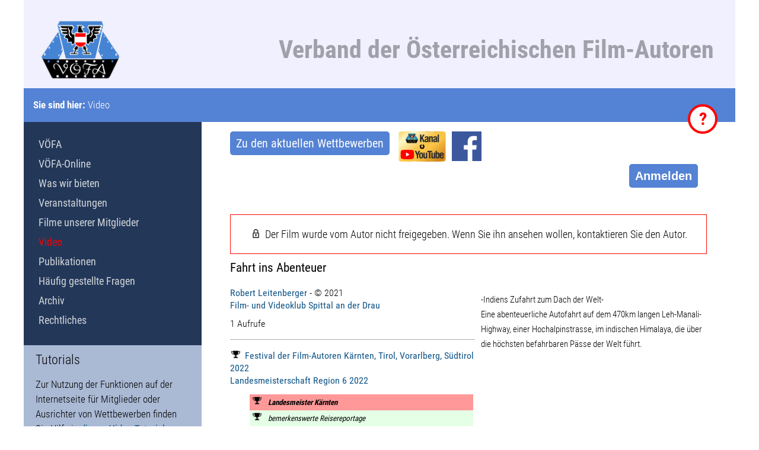

--- FILE ---
content_type: text/html; charset=UTF-8
request_url: https://filmautoren.at/?Video&id=2614
body_size: 11540
content:
<!DOCTYPE HTML>

<!---->



<html lang="de">

<head>
	<meta name="csrf_token" content="f8fb04c011747d1861e76c5fd9c7e42cff7437bbab433df9a171b4260fdbd94b">
		
    <meta name="viewport" content="width=device-width, initial-scale=1">
	<meta name="theme-color" content="#5482d4" />
    
    <meta http-equiv="content-type" content="text/html;charset=UTF-8">
<title>Verband der Österreichischen Film-Autoren &ndash; Video</title>
<meta name="robots" content="index, follow">
<meta name="author" content="VÖFA">
<meta name="keywords" content="Schlagworte durch Kommata getrennt hier eingeben">
<meta name="description" content="Kurzbeschreibung der Website für Suchmaschinenergebnisse">
<meta name="generator" content="CMSimple_XH 1.7.6 2023071101 - www.cmsimple-xh.org">
<!-- plugins: acdivs, audio, ckeditor, cron, directus, enlarge, exchange, fa, filebrowser, help, hi_updatecheck, httplink, imgalbum, jquery, magazine, memberaccess, meta_tags, nodownload, pagemanager, page_params, pdf_gallery, printbutton, systemstatus, tabs, tinymce4, upload, version, video, video_download -->
<link rel="prev" href="/?Filme-unserer-Mitglieder/Filmsammlung"><link rel="next" href="/?Publikationen"><link rel="stylesheet" href="./assets/css/xhstyles.css" type="text/css">
<script type="text/javascript" src="./plugins/jquery/lib/jquery/1.12.4/jquery.min.js"></script>
<script type="text/javascript" src="./plugins/jquery/lib/migrate/jquery-migrate-1.4.1.min.js"></script>
<link rel="stylesheet" type="text/css" href="./plugins/fa/css/font-awesome.min.css"><link rel="stylesheet" href="./templates/voefa/stylesheet.css" type="text/css">

    <link rel="shortcut icon" href="./templates/voefa/favicon.ico" type="image/x-icon">
    <link rel="icon" href="./templates/voefa/favicon.ico" type="image/x-icon">
    <link rel="apple-icon" href="./templates/voefa/apple-icon-precomposed.png">
    <link rel="shortcut icon" type="image/x-icon" href="./templates/voefa/favicon.ico">
    <link rel="icon" type="image/x-icon" href="./templates/voefa/favicon.ico">
    <link rel="icon" type="image/gif" href="./templates/voefa/favicon.gif">
    <!-- <link rel="icon" type="image/png" href="./templates/voefa/favicon.png"> -->
    <link rel="apple-icon" href="./templates/voefa/apple-icon.png">
    <link rel="apple-icon" href="./templates/voefa/apple-icon-57x57.png" sizes="57x57">
    <link rel="apple-icon" href="./templates/voefa/apple-icon-60x60.png" sizes="60x60">
    <link rel="apple-icon" href="./templates/voefa/apple-icon-72x72.png" sizes="72x72">
    <link rel="apple-icon" href="./templates/voefa/apple-icon-76x76.png" sizes="76x76">
    <link rel="apple-icon" href="./templates/voefa/apple-icon-114x114.png" sizes="114x114">
    <link rel="apple-icon" href="./templates/voefa/apple-icon-120x120.png" sizes="120x120">
    <link rel="apple-icon" href="./templates/voefa/apple-icon-128x128.png" sizes="128x128">
    <link rel="apple-icon" href="./templates/voefa/apple-icon-144x144.png" sizes="144x144">
    <link rel="apple-icon" href="./templates/voefa/apple-icon-152x152.png" sizes="152x152">
    <link rel="apple-icon" href="./templates/voefa/apple-icon-180x180.png" sizes="180x180">
    <link rel="apple-icon" href="./templates/voefa/apple-icon-precomposed.png">
    <link rel="icon" type="image/png" href="./templates/voefa/favicon-16x16.png" sizes="16x16">
    <link rel="icon" type="image/png" href="./templates/voefa/favicon-32x32.png" sizes="32x32">
    <link rel="icon" type="image/png" href="./templates/voefa/favicon-96x96.png" sizes="96x96">
<!--    <link rel="icon" type="image/png" href="./templates/voefa/favicon-160x160.png" sizes="160x160">
     <link rel="icon" type="image/png" href="./templates/voefa/favicon-192x192.png" sizes="192x192">
    <link rel="icon" type="image/png" href="./templates/voefa/favicon-196x196.png" sizes="196x196"> -->
    
    <!--<link rel="alternate" type="application/rss+xml" title="VÖFA-Neuigkeiten" href="http://filmautoren.at/feed.php" />
    <link rel="alternate" type="application/rss+xml" title="VÖFA-Artikel" href="http://filmautoren.at/feed_artikel.php" />
    <link rel="alternate" type="application/rss+xml" title="VÖFA-Veranstaltungen" href="http://filmautoren.at/feed_event.php" />-->
</head>

<body id="body"  onload="directus_init('');memberaccess_init();init_nodownload('video-nodownload');init_help('ma_unlogged_block=Sie sind angemeldet. Das Personen-Icon führt zu den persönlichen Einstellungen, mit dem Schalter ganz rechts können Sie sich abmelden.;ma_login_link=Melden Sie sich an, um alle Funktionen für Mitglieder nutzen zu können. Sind sie noch nicht registriert? Hier können Sie ein Konto anlegen. Haben Sie Ihr Passwort vergessen? Dann fordern Sie hier ein neues an.;directus-news-more=Anklicken, um den ganzen Text lesen zu können und ihn nachher wieder einzuklappen.;directus-vcard=Um Kontakt aufzunehmen, können Sie hier auf E-Mail senden klicken. Sie gelangen direkt zum Mailformular und können Ihre Nachricht verfassen.;view-toggle=Mit diesem Knopf kann zwischen einer Liste und einer Gallerieansicht umgeschalten werden.;directus-list-block=Mit einem Klick auf den Film wird der Videoplayer geöffnet. Ist noch kein Video hochgeladen, so erfährt man dort trotzdem genaueres über den Film, den Autor und die Bewerbe, bei denen der Film teilgenommen hat.;directus-videothek-block=Mit einem Klick auf den Film wird der Videoplayer geöffnet. Ist noch kein Video hochgeladen, so erfährt man dort trotzdem genaueres über den Film, den Autor und die Bewerbe, bei denen der Film teilgenommen hat.;directus-list-video=Mit einem Klick auf den Film wird der Videoplayer geöffnet. Ist noch kein Video hochgeladen, so erfährt man dort trotzdem genaueres über den Film, den Autor und die Bewerbe, bei denen der Film teilgenommen hat.;directus-pagination=Werden viele Filme gefunden, kann man durch die Ergebnisse blättern. Man kann eine Seite nach oben oder unten blättern, oder an den Beginn oder das Ende springen.;new-film=Sie können Ihre Filme auf der VÖFA-Seite hochladen, um ihn bei einem Wettbewerb laufen zu lassen oder mit Freunden oder Mitgliedern des Verbandes teilen. Dazu müssen Sie zuerst die Filmdaten eingegeben. Klicken Sie einfach auf diesen Knopf.;directus-required-note=Im Formular gibt es Pflichtfelder, die auf jeden Fall ausgefüllt werden müssen. Sind diese Felder noch leer, werden sie mit einem gelben Hintergrund dargestellt, sobald die ausgefüllt sind, wechseln sie zu grün. Solange nicht in allen Pflichfeldern etwas eingetragen wurde, ist der Speichern-Knopf grau und inaktiv.;directus-edit-row=Die Werte für die unterschiedlichen Angaben werden hier eingegeben. Der Titel verrät etwas über den Inhalt des Feldes, im Eingabefeld wird der Wert eingetragen und darunter kann noch eine genauere Beschreibung des Inhalts stehen.;directus-link-value=Dieser Einträge wird aus einer Tabelle der Datenbank übernommen.;directus-edit-link=Der gewünschte Eintrag wird ausgewählt, indem man auf das Kettensymbol klickt. Es öffnet sich ein Dialog, in dem der gesuchte Wert ausgewählt und bestätigt wird.;directus-edit-submit=Die Änderungen werden erst übernommen, wenn der Datensatz mit diesem Knopf gespeichert wird. Er kann erst gedrückt werden, wenn alle Pflichfelder ausgefüllt sind.;my-results=Rufen Sie Ihre Wettbewerbsteilnahmen und Erfolge auf.;my-participation=Rufen Sie all Ihre Filme auf, die garade an Wettbewerben teilnehmen.;new-participation=Wollen Sie an einem Wettbewerb teilnehmen, so drücken Sie diesen Knopf, um den Film anzulegen, ihn zu nennen oder auch das Video hochzuladen.;directus-event-type=Dieser Wettbewerb ist auch online verfügbar. Wird aktiv angezeigt, so können die Filme bewertet werden.;directus-event-edit-wrap=Als Ausrichter der Veranstaltung kommen Sie über das Icon direkt zur Administrationsseite.;event=Mit einem Klick auf den Titel öffnet sich die Veranstaltung mit allen Informationen, Dokumenten, Fotos und Filmen.;directus-event-ticker=Jede Veranstaltung wird in der Liste mit den Basisinformationen angezeigt. Mit einem Klick auf den Titel öffnet sich die Veranstaltung mit allen Informationen, Dokumenten, Fotos und Filmen.;past-events=Alle Veranstaltungen, die zu Ende gegangen sind, finden Sie als Liste in diesem Abschnitt.;event-archive=Liegen Veranstaltungen schon länger zurück, so sind sie im Archiv zu finden, das über diesen Link erreichbar ist.;my-voefa=Mit diesem Knopf gelangen Sie auf Ihre persönliche Mitgliederseite mit all Ihren Filmen und Funktionen.;purl-wrap=Eine Permanente-URL, kurz Purl, ist eine Internetadresse, die sich über die Zeit nicht ändert. Klicken Sie mit der rechten Maustaste auf das Kettensymbol und wählen Link speichern. Mit diesem Link können Sie in Zukunft diesen Datensatz direkt aufrufen.;author=Klicken Sie auf den Namen der Person, um weitere Informationen des Schaffens zu bekommen.;participation=Alle Wettbewerbe, bei denen dieser Film teilgenommen hat, sind hier aufgelistet. Mit einem Klick auf den Veranstaltungstitel kommt man zu den Details des Bewerbs.;club=Klicken Sie auf den Klubnamen und Sie gelangen auf die Informationsseite des Verein. ;clubcard=Klicken Sie auf den Klubnamen und Sie gelangen auf die Informationsseite des Verein. Sie können aber auch direkt mit der Klubleitung in Kontakt treten. Bietet der Klub eine eigene Internetseite, so ist sie von hier direkt aufrufbar. Oder Sie klicken auf E-Mail senden und gelangen direkt zum Mailformular.;back-to-my-club=Gehen Sie zurück zur Funktionsübersicht für die Klubadministration.;event-rules=Die Wettbewerbsbestimmungen sind die Grundlage für die Teilnahme an Bewerben des VÖFA. Klicken sie darauf, um alle Informationen dazu zu erhalten.;directus-back=Gehen Sie zurück zur aufrufenden Seite.;directus-film-pokal=Der Film hat bei einem Bewerb teilgenommen. Klicken Sie darauf, um die Details der Veranstaltung anzusehen.;wysiwyg=In diesem Eingabefeld können Sie Texte verfassen und mit den Funktionen in der Kopfzeile formatieren. Wenn Sie mit der Maus über die Icons fahren, wird eine kurze Erklärung der Funktion eingeblendet. Im rechten unteren Eck lässt sich die Größe des Feldes durch Ziehen mit der Maus verändern.;directus-restricted=Dieses Video hat eingeschränkte Rechte, kann nur mit einer VÖFA-Mitgliedschaft angesehen werden oder wurde vom Autor nicht freigegenen.;locator_quick=Mit der Schnellnavigation können Sie direkt zu wichtigen Inhalten gelangen.;film-download=Mit dem Download-Icon lässt sich der Film direkt herunterladen, ohne ihn zuvor im Videoplayer öffnen zu müssen.;directus-rankings=Sehen Sie sich die Bewertungen des Jurors bei diesem Wettbewerb an.;directus-search-wrap=Im Suchfeld können sie nach konkreten Datensätzen suchen. Geben Sie die Suchbegriffe in die jeweiligen Zeilen ein und drücken auf suchen. Um das Formular für eine neue Suche zu löschen, drucken Sie Neue Suche. Alle Datensätze werden angezeigt, wenn sie die Suche mir einem letzten Formular absenden.;directus-back=Der Videoplayer kann von unterschiedlichen Stellen aufgerufen werden. Mit diesem Zurück-Knopf kommen sie auf die Seite, von der Sie gekommen sind.;videothek=Gehen Sie in die Videothek mit den Filmen von Mitglieder.;directus-videoplayer-video=Im Videoplayer kann der Film abgespielt werden. Wenn Sie die Maus über das Fenster bewegen, wird am unteren Rand die Bedienung eingeblendet. Hier kann das Video gestartet, pausiert und die Abspielposition verändert werden. Am rechten Rand befindet sich auch ein Icon, mit dem auf Vollbild umgeschaltet werden kann. Es ist das Videobild dann ohne Ränder am Bildschirm sichtbar. Ist ein Videoprojektor am Computer angeschlossen, lassen sich so die Filme auch direkt im Klub vom Internet weg abspielen.;directus-videoplayer-error=Sie können die Videodatei nicht ansehen! Sind Sie angemeldet und auch Mitglied im VÖFA? Dies ist meist eine Grundvoraussetzung dafür hier Filme ansehen zu können. Manchmal erlauben es auch die Autoren nicht, dass Ihre Filme hier angesehen werden dürfen.;directus-edit-button=Sie sind der Autor des Films, oder Leiter des Klubs, in dem der Autor Mitglied ist. Damit haben Sie die Möglichkeit die Daten des Films zu bearbeiten. Klicken Sie einfach auf diesen Knopf, um die Administrationsseite zu öffnen.;directus-upload=Dieser Bereich dient dazu den Film hochzuladen. Einfach die Datei auf dieses Feld ziehen, oder in das Feld klicken und danach die Filmdatei auswählen. Nach dem Hochladen wird der Film für die Nutzung im Internet optimiert, was einige Zeit in Anspruch nimmt. In dieser Zeit wird statt des Videos ein Hinweis auf den Umrechnungsprozess angezeigt. Ist die Konvertierung abgeschlossen, kann der Film abgespielt werden. Über dieses Feld kann im Nachhinein auch einen neue Version des Video hochgeladen werden. Die alte Version wird dann überschrieben.;directus-share=Wollen Sie das Video mit anderen Teilen? Klicken Sie auf das Symbol, um den Link zu kopieren.;directus-share-private=Der Film ist so eingestellt, dass er nur mit einem privaten Link sichtbar ist. Klicken Sie auf das Symbol, um den privaten Link zu  kopieren. Jeder der diesen Link erhält, kann diesen Film ansehen.');">

<!-- utf-8 check: äöüß -->
<div id="top"><div id="TOP"></div></div>


<div class="tplvoe_siteContainer">

    <!-- 
    ############################################# 
                 FLOATING CONTAINER
    ############################################# 
    -->
	
	<!--<link rel="stylesheet" href="./plugins/directus/script/jquery-ui-1.12.1/jquery-ui.css"><script type="text/javascript" src="./plugins/directus/script/jquery-ui-1.12.1/jquery-ui.js"></script><script type="text/javascript" src="./plugins/directus/script/dropzone-5.7.0/dist/min/dropzone.min.js"></script><link rel="stylesheet" href="./plugins/directus/script/dropzone-5.7.0/dist/min/basic.min.css"><link rel="stylesheet" href="./plugins/directus/script/dropzone-5.7.0/dist/min/dropzone.min.css"><script type="text/javascript" src="./plugins/directus/script/tinymce/tinymce.min.js"></script><script type="text/javascript" src="./plugins/directus/script/directus.js"></script><div id="voefa_copyright" class="tplvoe_popup" copyright=""><div class="tplvoe_popup_content" project="voefa" collection="actor" user_id="">
<h1>Copyright</h1>
<p>Alle Rechte an den Videos, die auf den Seiten des VÖFA zu sehen sind, liegen ausschließlich bei den jeweiligen Autoren. Das Herunterladen ist nur zulässig, wenn die Filme im Rahmen einer Klubveranstaltung gezeigt werden. Jede weitere Verbreitung oder Nutzung ist nur mit ausdrücklicher Genehmigung des Autors zulässig.</p>
<p>Mit dieser Zustimmung akzeptieren Sie die oben genannten Regeln. Die Nutzung des Mitgliederbereichs ist auch ohne Zustimmung möglich, Videos sind dann jedoch nicht sichtbar und diese Meldung wird bei jeder Anmeldung erneut angezeigt.</p>
<button class="directus-clear directus-button" value="reject">ablehnen</button><button class="directus-clear directus-button" value="accept">zustimmen</button><div style="clear:both;"></div>
</div></div>
-->
	<div id="voefa_login" class="tplvoe_popup"></div>
	<div id="voefa_help" class="tplvoe_popup"></div>

    <!-- 
    ############################################# 
                 HEADERS CONTAINER
    ############################################# 
    -->

    <div id="tplvoe_headersContainer" class="tplvoe_headersContainer">


        <div id="tplvoe_header" class="tplvoe_header">

            <div id="tplvoe_headerin" class="tplvoe_headerin">

        		<!-- language menu -->
                <div class="tplvoe_langmenu_container">
                                    </div>

                <a href="?"><img src="templates/voefa/images/voefa.png" alt="VÖFA" height="100px"/></a>

                <h1>Verband der Österreichischen Film-Autoren</h1>

                <div class="tplvoe_clearBoth"></div>
                </div>
            <div class="tplvoe_clearBoth"></div>
        </div>

        <!-- locator -->
        <div class="tplvoe_locator">
            <div class="tplvoe_locatorin">

                <span class="locator_text">
                    Sie sind hier:                 </span>

                <span itemscope itemtype="https://schema.org/BreadcrumbList"><span itemprop="itemListElement" itemscope itemtype="https://schema.org/ListItem"><span itemprop="name">Video</span><meta itemprop="position" content="1"></span></span>                
                
                    <!--<link rel="stylesheet" href="./plugins/directus/script/jquery-ui-1.12.1/jquery-ui.css"><script type="text/javascript" src="./plugins/directus/script/jquery-ui-1.12.1/jquery-ui.js"></script><script type="text/javascript" src="./plugins/directus/script/dropzone-5.7.0/dist/min/dropzone.min.js"></script><link rel="stylesheet" href="./plugins/directus/script/dropzone-5.7.0/dist/min/basic.min.css"><link rel="stylesheet" href="./plugins/directus/script/dropzone-5.7.0/dist/min/dropzone.min.css"><script type="text/javascript" src="./plugins/directus/script/tinymce/tinymce.min.js"></script><script type="text/javascript" src="./plugins/directus/script/directus.js"></script><link href="content/plugins/directus/templates/calendar.css" type="text/css" rel="stylesheet">
-->
          
                </a>
                

            </div>
            
            	
			<span title="Klicken Sie auf das Fragezeichen, um Erläuterungen der Funktionen auf der angezeigten Seite zu erhalten" class="help_button">?</span>
		</div>

<!--        <div class="tpl_gallery" style="background: #fff url() no-repeat;">
        </div>-->

        <div class="tplvoe_clearBoth"></div>

    </div>


    <!-- 
    ############################################# 
                 CONTENTS CONTAINER
    ############################################# 
    -->

    <div id="tplvoe_contentsContainer" class="tplvoe_contentsContainer">


    <!-- CONTENT -->

        <div id="tplvoe_content" class="tplvoe_content">
            <div id="tplvoe_contentin" class="tplvoe_contentin">

            <link rel="stylesheet" href="./plugins/directus/script/jquery-ui-1.12.1/jquery-ui.css"><script type="text/javascript" src="./plugins/directus/script/jquery-ui-1.12.1/jquery-ui.js"></script><script type="text/javascript" src="./plugins/directus/script/dropzone-5.7.0/dist/min/dropzone.min.js"></script><link rel="stylesheet" href="./plugins/directus/script/dropzone-5.7.0/dist/min/basic.min.css"><link rel="stylesheet" href="./plugins/directus/script/dropzone-5.7.0/dist/min/dropzone.min.css"><script type="text/javascript" src="./plugins/directus/script/tinymce/tinymce.min.js"></script><script type="text/javascript" src="./plugins/directus/script/directus.js"></script><div class="directus-button" id="call-contests"><a href="?Veranstaltungen/Wettbewerbe">Zu den aktuellen Wettbewerben</a></div>
            
<span style="float:left;"><a href="https://www.youtube.com/@VOFA-FilmAutoren" target="_blank" rel="noopener"><img style="float: right;" title="YouTube-Kanal" src="./userfiles/images/Logos/VÖFA YouTube Logo2024-01.png" alt="YouTube" width="80" height="auto"></a></span>

<span style="float:left;"><a href="https://www.facebook.com/groups/voefa" target="_blank" rel="noopener"><img style="float: right; margin-left: 10px;" title="VÖFA auf Facebook" src="./userfiles/images/Logos/Facebook logo.png" alt="Facebook" height="50" width="auto"></a></span>

				
       <!-- searchbox -->
                <!--<div class="tplvoe_searchboxContainer">
                    <form id="searchbox" action="/" method="get">
<input type="search" class="text" name="search" title="Suchbegriffe" placeholder="Suchbegriffe" size="12">
<input type="hidden" name="function" value="search">
 <input type="submit" class="tplvoe_submit" title="Suchen" value="  ">
</form>
                    <div class="tplvoe_clearBoth"></div>
                </div>-->

<!--                <div id="tplge_icons"  class="tplge_icons">
                    <a href="/?Video&amp;id=2614print"><img src="./templates/voefa/templatefuncs/icons/printlink.gif" class="tf_printlink_icon" title="Druckansicht" alt="Druckansicht"></a>                </div>-->


                <div class="tplvoe_clearBoth"></div>

                <script type="text/javascript" src="./plugins/memberaccess/script/memberaccess.js"></script><div class="ma_login_link"><button class="directus-button ma-login-button" disabled="disabled" style="float:right;" href="https://filmautoren.at/?Mitgliederbereich">Anmelden</button><div style="clear:both;"></div></div><div style="clear:both;"></div><div class="ma_login_content_hidden"><form class="ma_form" method="post" action="?Video&id=2614"><div class="ma_login_block"><img class="ma_login_close" src="plugins/memberaccess/images/del_close.png"/><div class="ma_value"><img class="ma_big_icon" src="./plugins/memberaccess/images/lock.png"><h1>Anmeldung</h1></div><div class="ma_value"><div class="ma_label">Benutzer</div><input class="ma_field" type="text" name="ma_user" value=""></div><div class="ma_value"><div class="ma_label">Passwort</div><input class="ma_field" type="password" name="ma_password"><div class="ma_toggle_password">
						<img name="ma_eye_open" src="plugins/memberaccess/images/eye.png">
						<img name="ma_eye_closed" src="plugins/memberaccess/images/eye_crossed.png"></div></div><p><div class="ma_value"><button class="directus-button ma_button" type="submit" name="ma_login" value="Anmelden">Anmelden</button> <a class="ma_button" href="?Mitgliederbereich/Passwort-vergessen&action=ma_forgotten">Passwort vergessen</a></div></p><p><div class="ma_value"> <a class="ma_button" href="?Mitgliederbereich/Registrieren&action=ma_register">Noch nicht registriert?</a></div></p></div><input type="hidden" name="action" value="ma_login"></form></div><div><link rel="stylesheet" href="./plugins/directus/script/jquery-ui-1.12.1/jquery-ui.css"><script type="text/javascript" src="./plugins/directus/script/jquery-ui-1.12.1/jquery-ui.js"></script><script type="text/javascript" src="./plugins/directus/script/dropzone-5.7.0/dist/min/dropzone.min.js"></script><link rel="stylesheet" href="./plugins/directus/script/dropzone-5.7.0/dist/min/basic.min.css"><link rel="stylesheet" href="./plugins/directus/script/dropzone-5.7.0/dist/min/dropzone.min.css"><script type="text/javascript" src="./plugins/directus/script/tinymce/tinymce.min.js"></script><script type="text/javascript" src="./plugins/directus/script/directus.js"></script><link href="content/plugins/directus/templates/edit.css" type="text/css" rel="stylesheet">
</div>
<div><link rel="stylesheet" href="./plugins/directus/script/jquery-ui-1.12.1/jquery-ui.css"><script type="text/javascript" src="./plugins/directus/script/jquery-ui-1.12.1/jquery-ui.js"></script><script type="text/javascript" src="./plugins/directus/script/dropzone-5.7.0/dist/min/dropzone.min.js"></script><link rel="stylesheet" href="./plugins/directus/script/dropzone-5.7.0/dist/min/basic.min.css"><link rel="stylesheet" href="./plugins/directus/script/dropzone-5.7.0/dist/min/dropzone.min.css"><script type="text/javascript" src="./plugins/directus/script/tinymce/tinymce.min.js"></script><script type="text/javascript" src="./plugins/directus/script/directus.js"></script><link xmlns:php="http://php.net/xsl" href="content/plugins/directus/templates/global.css" type="text/css" rel="stylesheet"><link xmlns:php="http://php.net/xsl" href="content/plugins/directus/templates/videoplayer.css" type="text/css" rel="stylesheet"><link xmlns:php="http://php.net/xsl" href="content/plugins/directus/templates/filmliste.css" type="text/css" rel="stylesheet"><div xmlns:php="http://php.net/xsl" class="directus-videoplayer-wrap">
<div class="directus-videoplayer-title">Fahrt ins Abenteuer</div>
<div class="directus-videoplayer-tags"></div>
<div class="directus-videoplayer-info">
<a class="actor" href="?Person&amp;id=1783">Robert  Leitenberger</a> - © 2021<br><a class="actor" href="?Klub&amp;id=103">Film- und Videoklub Spittal an der Drau</a><p>1 Aufrufe</p>
<hr>
<p class="participation"><a href="?Veranstaltung&amp;id=144"><img class="directus-film-icon" src="content/plugins/directus/templates/images/pokal.png">Festival der Film-Autoren Kärnten, Tirol, Vorarlberg, Südtirol 2022<br>Landesmeisterschaft Region 6 2022</a><div class="directus-film-awards">
<div class="directus-list-winner">
<img class="directus-film-icon" src="content/plugins/directus/templates/images/pokal.png"> Landesmeister Kärnten</div>
<div class="directus-list-award">
<img class="directus-film-icon" src="content/plugins/directus/templates/images/pokal.png"> bemerkenswerte Reisereportage</div>
</div><br><a href="?Veranstaltung&amp;id=145"><img class="directus-film-icon" src="content/plugins/directus/templates/images/pokal.png">Festival der Österreichischen Film-Autoren 2022<br>58. VÖFA Staatsmeisterschaft 2022</a></p>
</div>
<div class="directus-videoplayer-text">-Indiens Zufahrt zum Dach der Welt-<br>Eine abenteuerliche Autofahrt auf dem 470km langen Leh-Manali-Highway, einer Hochalpinstrasse, im indischen Himalaya, die über die höchsten befahrbaren Pässe der Welt führt. </div>
<div class="directus-videoplayer-error">
<img class="directus-film-icon" src="content/plugins/directus/templates/images/lock.png">Der Film wurde vom Autor nicht freigegeben. Wenn Sie ihn ansehen wollen, kontaktieren Sie den Autor.</div>
</div><hr>
</div>
<div> </div>
<div><link rel="stylesheet" href="./plugins/directus/script/jquery-ui-1.12.1/jquery-ui.css"><script type="text/javascript" src="./plugins/directus/script/jquery-ui-1.12.1/jquery-ui.js"></script><script type="text/javascript" src="./plugins/directus/script/dropzone-5.7.0/dist/min/dropzone.min.js"></script><link rel="stylesheet" href="./plugins/directus/script/dropzone-5.7.0/dist/min/basic.min.css"><link rel="stylesheet" href="./plugins/directus/script/dropzone-5.7.0/dist/min/dropzone.min.css"><script type="text/javascript" src="./plugins/directus/script/tinymce/tinymce.min.js"></script><script type="text/javascript" src="./plugins/directus/script/directus.js"></script><link href="content/plugins/directus/templates/rate.css" type="text/css" rel="stylesheet">
</div>
<div><br>
<div><link rel="stylesheet" href="./plugins/directus/script/jquery-ui-1.12.1/jquery-ui.css"><script type="text/javascript" src="./plugins/directus/script/jquery-ui-1.12.1/jquery-ui.js"></script><script type="text/javascript" src="./plugins/directus/script/dropzone-5.7.0/dist/min/dropzone.min.js"></script><link rel="stylesheet" href="./plugins/directus/script/dropzone-5.7.0/dist/min/basic.min.css"><link rel="stylesheet" href="./plugins/directus/script/dropzone-5.7.0/dist/min/dropzone.min.css"><script type="text/javascript" src="./plugins/directus/script/tinymce/tinymce.min.js"></script><script type="text/javascript" src="./plugins/directus/script/directus.js"></script><link href="content/plugins/directus/templates/videoplayer.css" type="text/css" rel="stylesheet">
</div>
<div>
<div><script type="text/javascript" src="./plugins/nodownload/jquery-3.5.1.min.js"></script><script type="text/javascript" src="./plugins/nodownload/script.js"></script></div>
</div>
</div>
<script type="text/javascript" src="./plugins/help/script/help.js"></script>
    <!-- END CONTENT --> 

                <div class="tplvoe_clearBoth"></div>
            </div>


            <div class="tplvoe_clearBoth"></div>
        </div>

    <!-- NEWSBOXES -->

        <div id="tplvoe_newsArea" class="tplvoe_newsArea">
            <div class="tplvoe_newsAreain">

                <div class="tplvoe_toc">
                    <div class="tplvoe_tocin">
                        <!--<h1 class="tplvoe_menu">Inhaltsverzeichnis:</h1>-->
                        
<ul class="menulevel1">
<li class="docs"><a href="/">VÖFA</a></li>
<li class="docs"><a href="/?VOeFA-Online">VÖFA-Online</a></li>
<li class="docs"><a href="/?Was-wir-bieten">Was wir bieten</a></li>
<li class="docs"><a href="/?Veranstaltungen">Veranstaltungen</a></li>
<li class="docs"><a href="/?Filme-unserer-Mitglieder">Filme unserer Mitglieder</a></li>
<li class="sdoc"><span>Video</span></li>
<li class="docs"><a href="/?Publikationen">Publikationen</a></li>
<li class="docs"><a href="/?Haeufig-gestellte-Fragen">Häufig gestellte Fragen</a></li>
<li class="docs"><a href="/?Archiv">Archiv</a></li>
<li class="docs"><a href="/?Rechtliches">Rechtliches</a></li>
</ul>
                    </div>
                </div>

                <div class="tplvoe_newsbox1">
                    <div class="tplvoe_newsboxin">
                        <h1>Tutorials</h1>
<p>Zur Nutzung der Funktionen auf der Internetseite für Mitglieder oder Ausrichter von Wettbewerben finden Sie Hilfe in <a href="?Filme-unserer-Mitglieder&amp;search=tutorial">diesen Video-Tutorials</a>.</p>
<hr>
<h1>Aktuelles</h1>
<div class="directus-button"><a href="?Archiv/Archiv-der-Nachrichten">zum Archiv der Nachrichten</a></div>
<hr>
<div> </div>
<div><link rel="stylesheet" href="./plugins/directus/script/jquery-ui-1.12.1/jquery-ui.css"><script type="text/javascript" src="./plugins/directus/script/jquery-ui-1.12.1/jquery-ui.js"></script><script type="text/javascript" src="./plugins/directus/script/dropzone-5.7.0/dist/min/dropzone.min.js"></script><link rel="stylesheet" href="./plugins/directus/script/dropzone-5.7.0/dist/min/basic.min.css"><link rel="stylesheet" href="./plugins/directus/script/dropzone-5.7.0/dist/min/dropzone.min.css"><script type="text/javascript" src="./plugins/directus/script/tinymce/tinymce.min.js"></script><script type="text/javascript" src="./plugins/directus/script/directus.js"></script><link xmlns:php="http://php.net/xsl" href="content/plugins/directus/templates/news.css" type="text/css" rel="stylesheet"><div xmlns:php="http://php.net/xsl" class="directus-news-wrap">
<div class="directus-news-block directus-news-shrinked">
<div class="directus-news-title"><a href="https://filmautoren.at/?Nachricht&amp;max=0&amp;id=243">Austria bei "Goldener Spaten"</a></div>
<div class="directus-news-text directus-hyphen">
<div class="directus_gallery_wrap"></div>
<text><string><root><p>Die österreichischen Filmer haben wieder (sehr) gut beim "Goldenen Spaten" abgeschnitten! Gratulation allen Preisträgern!</p></root></string></text><a href="https://fvcl.jimdoweb.com/videograndrix/preistr%C3%A4ger/" title="Ergebnisse" target="_blank">Weitere Informationen</a>
</div>
<div class="directus-news-info">24.11.2025 - Wettbewerbe</div>
</div>
<div class="directus-news-block directus-news-shrinked">
<div class="directus-news-title"><a href="https://filmautoren.at/?Nachricht&amp;max=0&amp;id=238">Zeitungsartikel über eine Erfolgreiche - 17.08.2025</a></div>
<div class="directus-news-text directus-hyphen">
<div class="directus_gallery_wrap"></div>
<text><string><root><p>Jaqueline Rauter, Mitglied im Film- und Videoklub Villach, wurde von der größten Bundesländerzeitung zu einem Sommergespräch eingeladen.</p></root></string></text><a href="https://www.kleinezeitung.at/kaernten/villach/19978399/ich-war-nicht-an-der-grenze-ich-war-drueber" title="Sommergespräch mit Jaqueline Rauter" target="_blank">Weitere Informationen</a>
</div>
<div class="directus-news-info">27.08.2025 - Infos</div>
</div>
<div class="directus-news-block directus-news-shrinked">
<div class="directus-news-title"><a href="https://filmautoren.at/?Nachricht&amp;max=0&amp;id=237">Ehrenpräsident verstorben - 17.06.2025</a></div>
<div class="directus-news-text directus-hyphen">
<div class="directus_gallery_wrap"></div>
<text><string><root><p>Tief betroffen geben wir bekannt, dass unser Ehrenpräsident, Prof. DI Dr. Albert Hackl, im 97. Lebensjahr verstorben ist. - Wir danken Christiane Altinger-Wolfrum für die Verfassung des Nachrufs.</p></root></string></text><a href="https://www.filmautoren.at/userfiles/database/news/237/Nachruf%20Albert%20Hackl.pdf" title="Nachruf Dr. Hackl" target="_blank">Weitere Informationen</a>
</div>
<div class="directus-news-info">12.08.2025 - Nachruf</div>
</div>
<div class="directus-news-block directus-news-shrinked">
<div class="directus-news-title"><a href="https://filmautoren.at/?Nachricht&amp;max=0&amp;id=236">UNESCO - Immaterielles Kulturerbe - 26.07.2025</a></div>
<div class="directus-news-text directus-hyphen">
<div class="directus_gallery_wrap"></div>
<div class="directus-news-intro">Große Ehre für den Film von Wilhelm Hafner, Alt-Obmann und Mitglied des Filmklub Ferlach, über die Ferlacher Büchsenmacher. Er schaffte es, in die Galerie des Immateriellen Kulturerbes der UNESCO aufg...</div>
<div class="directus-news-full"><text><string><root><p>Große Ehre für den Film von Wilhelm Hafner, Alt-Obmann und Mitglied des Filmklub Ferlach, über die Ferlacher Büchsenmacher. Er schaffte es, in die Galerie des Immateriellen Kulturerbes der UNESCO aufgenommen zu werden.</p></root></string></text></div>
<div class="directus-news-more-wrapper">
<div class="directus-news-more">mehr...</div>
<div class="directus-news-less">weniger...</div>
</div>
<a href="https://www.facebook.com/wilhelm.hafner.94" title="Über FB gelangt man zum Artikel." target="_blank">Weitere Informationen</a>
</div>
<div class="directus-news-info">28.07.2025 - Infos</div>
</div>
<div class="directus-news-block directus-news-shrinked">
<div class="directus-news-title"><a href="https://filmautoren.at/?Nachricht&amp;max=0&amp;id=234">Bericht zur Staatsmeisterschaft 2025 - 31.05.2025</a></div>
<div class="directus-news-text directus-hyphen">
<div class="directus_gallery_wrap"></div>
<text><string><root><p>Für die Verfassung des Berichtes gebührt Dieter Leitner, Obmann des Film- und Videoclub Steiermark, ein großes Dankeschön!</p>
<p>Siehe: www.videoclub.at/voefa-staatsmeisterschaft-2025</p></root></string></text><a href="https://www.videoclub.at/voefa-staatsmeisterschaft-2025/" title="" target="_blank">Weitere Informationen</a>
</div>
<div class="directus-news-info">27.07.2025 - Staatsmeisterschaft</div>
</div>
<div class="directus-news-block directus-news-shrinked">
<div class="directus-news-title"><a href="https://filmautoren.at/?Nachricht&amp;max=0&amp;id=231">Mit 12 Sekunden auf Infroscreens der Öffis - 18.06.2025</a></div>
<div class="directus-news-text directus-hyphen">
<div class="directus_gallery_wrap"></div>
<div class="directus-news-intro">Der Film Radar von Thomas Winkler durfte 2024 als einer von 100 ausgewählten Beiträge beim Kürzestfilm Festival im Gartenbaukino laufen. Jetzt ist der 12 Sekunden-Film ab 26. April für zwei Wochen auc...</div>
<div class="directus-news-full"><text><string><root><p>Der Film Radar von Thomas Winkler durfte 2024 als einer von 100 ausgewählten Beiträge beim Kürzestfilm Festival im Gartenbaukino laufen. Jetzt ist der 12 Sekunden-Film ab 26. April für zwei Wochen auch auf den Infosscreens der Öffis in ganz Österreich zu sehen. Das heurige Festival findet am 18. Juni wieder in Gartenbaukino statt.</p></root></string></text></div>
<div class="directus-news-more-wrapper">
<div class="directus-news-more">mehr...</div>
<div class="directus-news-less">weniger...</div>
</div>
<a href="https://www.landjaeger.at/kff25" title="Zum Kürzestfilm Festival" target="_blank">Weitere Informationen</a>
</div>
<div class="directus-news-info">16.03.2025 - Infos</div>
</div>
<div class="directus-news-block directus-news-shrinked">
<div class="directus-news-title"><a href="https://filmautoren.at/?Nachricht&amp;max=0&amp;id=230">BIAFF 2025 - Wieder ein großartiger Erfolg! - 01.03.2025</a></div>
<div class="directus-news-text directus-hyphen">
<div class="directus_gallery_wrap"></div>
<text><string><root><p>Franz Roch, IG AFC Gablitz, hat beim Britischen Amateur Film Festival BIAFF großartig abgeschnitten. Wir gratulieren herzlich!</p></root></string></text><a href="https://www.facebook.com/photo/?fbid=2712490482270500&amp;set=gm.9493089374063084&amp;idorvanity=626768157361961" title="Urkunde" target="_blank">Weitere Informationen</a>
</div>
<div class="directus-news-info">05.03.2025 - Wettbewerbe</div>
</div>
<div class="directus-news-block directus-news-shrinked">
<div class="directus-news-title"><a href="https://filmautoren.at/?Nachricht&amp;max=0&amp;id=229">Videograndprix Liechtenstein 2024 - Gewinner "Goldener Spaten" - 23.11.2024</a></div>
<div class="directus-news-text directus-hyphen">
<div class="directus_gallery_wrap"><img src="/userfiles/database/news/229//17368960091.jpg"></div>
<div class="directus-news-intro">Schon im Vorjahr passiert: Wolfgang Schwaiger (Filmklub Fieberbrunn) hat mit „Experiment Kigital“ beim 28. Film-Grand Prix „Goldener Spaten“ in Liechtenstein einen Goldenen Spaten für den besten Spiel...</div>
<div class="directus-news-full"><text><string><root><p>Schon im Vorjahr passiert: Wolfgang Schwaiger (Filmklub Fieberbrunn) hat mit „Experiment Kigital“ beim 28. Film-Grand Prix „Goldener Spaten“ in Liechtenstein einen Goldenen Spaten für den besten Spielfilm gewonnen. Wolfgang Tschallener (Filmszene Klaus) hat beim gleichen Wettbewerb einen Goldenen Spaten für seinen Animationsfilm „Der Weiße Büffel“ erhalten. Dieter Leitner (Film- und Videoclub Steiermark) erreichte für seine Filme „Der Traum vom Fliegen“ und „78 Prozent“ jeweils Silber.</p></root></string></text></div>
<div class="directus-news-more-wrapper">
<div class="directus-news-more">mehr...</div>
<div class="directus-news-less">weniger...</div>
</div>
<a href="https://www.fvcl.li/videograndrix/preistr%C3%A4ger/" title="Gewinnerliste" target="_blank">Weitere Informationen</a>
</div>
<div class="directus-news-info">14.01.2025 - Wettbewerbe</div>
</div>
<div class="directus-news-block directus-news-shrinked">
<div class="directus-news-title"><a href="https://filmautoren.at/?Nachricht&amp;max=0&amp;id=227">Der VÖFA-YouTube-Kanal</a></div>
<div class="directus-news-text directus-hyphen">
<div class="directus_gallery_wrap"><img src="/userfiles/database/news/227//V%C3%96FA%20YouTube%20Logo2024-01.png"></div>
<div class="directus-news-intro">Der Verband Österreichischen Film-Autoren ist auf YouTube! Neben den Filmen unserer Autoren sind neu produzierte Videos wie der "VÖFA-Talk", Seminare und Quick Videos zu sehen. Abonniert den Kanal - e...</div>
<div class="directus-news-full"><text><string><root><p>Der Verband Österreichischen Film-Autoren ist auf YouTube! Neben den Filmen unserer Autoren sind neu produzierte Videos wie der "VÖFA-Talk", Seminare und Quick Videos zu sehen. Abonniert den Kanal - es erscheinen regelmäßig neue Videos. Viel Spaß und liebe Grüße aus WienMartin Kober  </p></root></string></text></div>
<div class="directus-news-more-wrapper">
<div class="directus-news-more">mehr...</div>
<div class="directus-news-less">weniger...</div>
</div>
<a href="hhttps://www.youtube.com/@VOFA-FilmAutoren/Lqyoo" title="zum VÖFA-YouTube-Kanal" target="_blank">Weitere Informationen</a>
</div>
<div class="directus-news-info">05.10.2024 - Infos</div>
</div>
<div class="directus-news-block directus-news-shrinked">
<div class="directus-news-title"><a href="https://filmautoren.at/?Nachricht&amp;max=0&amp;id=223">Michael Moor verstorben</a></div>
<div class="directus-news-text directus-hyphen">
<div class="directus_gallery_wrap"></div>
<text><string><root><p>Das langjährige Mitglied des VÖFA-Schiedsgerichts DI Dr. Michael Moor vom FVC Steiermark ist am 11. Juli verstorben. Die Verabschiedung findet am 23. Juli in Graz statt.</p></root></string></text>
</div>
<div class="directus-news-info">22.07.2024 - Nachruf</div>
</div>
</div>
</div>
<script type="text/javascript" src="./plugins/help/script/help.js"></script>                    </div>
                </div>

                <div class="tplvoe_newsbox2">
                    <div class="tplvoe_newsboxin">
                        <h2>Veranstaltungen</h2>
<div><link rel="stylesheet" href="./plugins/directus/script/jquery-ui-1.12.1/jquery-ui.css"><script type="text/javascript" src="./plugins/directus/script/jquery-ui-1.12.1/jquery-ui.js"></script><script type="text/javascript" src="./plugins/directus/script/dropzone-5.7.0/dist/min/dropzone.min.js"></script><link rel="stylesheet" href="./plugins/directus/script/dropzone-5.7.0/dist/min/basic.min.css"><link rel="stylesheet" href="./plugins/directus/script/dropzone-5.7.0/dist/min/dropzone.min.css"><script type="text/javascript" src="./plugins/directus/script/tinymce/tinymce.min.js"></script><script type="text/javascript" src="./plugins/directus/script/directus.js"></script><link href="content/plugins/directus/templates/event.css" type="text/css" rel="stylesheet"><div class="directus-event-ticker-wrap">
<div class="directus-event-ticker">
<a href="?Veranstaltung&amp;id=299"><div class="directus-event-ticker-title">Verbandswettbewerb 2025/2026</div></a><div class="directus-event-ticker-date">
<strong>02.10.2025</strong> bis <strong>30.04.2026</strong><div class="directus-event-ticker-text">VÖFA-VWB-2025/2026: <br>Veranstalter: Verband Österreichischer Film-Autoren: www.filmautoren.at; <br>Veran...</div>
</div>
</div>
<div class="directus-event-ticker">
<a href="?Veranstaltung&amp;id=316"><div class="directus-event-ticker-title">Club-Festival-2026<br>Clubmeisterschaft des FVC Steiermark <span class="directus-event-club">Klubveranstaltung</span>
</div></a><div class="directus-event-ticker-date">
<strong>14.02.2026</strong><div class="directus-event-ticker-text">CM-2026: <br>Ausrichter: 402 FVC Steiermark: www.videoclub.at; <br>Veranstaltungsort: Graz in der Steierma...</div>
</div>
</div>
<div class="directus-event-ticker">
<a href="?Veranstaltung&amp;id=308"><div class="directus-event-ticker-title">Festival der Steirischen Film-Autoren 2026<br>Landesmeisterschaft der Region 4</div></a><div class="directus-event-ticker-date">
<strong>20.03.2026</strong> bis <strong>21.03.2026</strong><div class="directus-event-ticker-text">LM-R4-2026:<br>Ausrichter: 405 FK Kapfenberg: www.filmklubkapfenberg.at;<br>Veranstaltungsort: Kapfenberg ...</div>
</div>
</div>
<div class="directus-event-ticker">
<a href="?Veranstaltung&amp;id=313"><div class="directus-event-ticker-title">Festival der Film-Autoren von Oberösterreich und Salzburg 2026<br>Landesmeisterschaft der Region 3</div></a><div class="directus-event-ticker-date">
<strong>27.03.2026</strong> bis <strong>28.03.2026</strong><div class="directus-event-ticker-text">LM-R3-2026:<br>Ausrichter: 328 FVC Wals-Siezenheim: www.filmclubsalzburg.at;<br>Veranstaltungsort: Wals in...</div>
</div>
</div>
<div class="directus-event-ticker">
<a href="?Veranstaltung&amp;id=314"><div class="directus-event-ticker-title">Festival der Film-Autoren von Kärnten, Tirol, Vorarlberg und Südtirol 2026<br>Landesmeisterschaft der Regionen 5 und 6</div></a><div class="directus-event-ticker-date">
<strong>17.04.2026</strong> bis <strong>18.04.2026</strong><div class="directus-event-ticker-text">LM-R5&amp;R6-2026: <br>Ausrichter: 503 FK Klagenfurt: www.filmklub-klagenfurt.com; <br>Veranstaltungsort: Klag...</div>
</div>
</div>
<div class="directus-event-ticker">
<a href="?Veranstaltung&amp;id=312"><div class="directus-event-ticker-title">Festival der Film-Autoren von Wien, Burgenland und Niederösterreich 2026<br>Landesmeisterschaft der Regionen 1 und 2</div></a><div class="directus-event-ticker-date">
<strong>24.04.2026</strong> bis <strong>25.04.2026</strong><div class="directus-event-ticker-text">LM-R1&amp;R2-2026:<br>Ausrichter: 103 AFC Wien: www.afcwien.at;<br>Veranstaltungsort: AFC Wien. <br><br>Das Festival...</div>
</div>
</div>
<div class="directus-event-ticker">
<a href="?Veranstaltung&amp;id=309"><div class="directus-event-ticker-title">Festival der Österreichischen Film-Autoren 2026<br>62. VÖFA Staatsmeisterschaft</div></a><div class="directus-event-ticker-date">
<strong>03.06.2026</strong> bis <strong>06.06.2026</strong><div class="directus-event-ticker-text">VÖFA-STM-2026:<br>Veranstalter: Verband Österreichischer Film-Autoren: www.filmautoren.at;<br>Ausrichter: ...</div>
</div>
</div>
<div class="directus-event-ticker">
<a href="?Veranstaltung&amp;id=317"><div class="directus-event-ticker-title">Minutencup bei der VÖFA Staatsmeisterschaft 2026</div></a><div class="directus-event-ticker-date">
<strong>06.06.2026</strong><div class="directus-event-ticker-text">MC-STM-2026:<br>Veranstalter: Verband Österreichischer Film-Autoren: www.filmautoren.at;<br>Ausrichter: 41...</div>
</div>
</div>
<div class="directus-event-ticker">
<a href="?Veranstaltung&amp;id=310"><div class="directus-event-ticker-title">UNICA 2026 Lugano <span class="directus-event-extern">externe Veranstaltung</span>
</div></a><div class="directus-event-ticker-date">
<strong>30.08.2026</strong> bis <strong>05.09.2026</strong><div class="directus-event-ticker-text">UNICA-2026: <br>Veranstalter: Union Internationale du Cinéma: https://www.unica-web.one; <br>Ausrichter: S...</div>
</div>
</div>
<div class="directus-event-ticker">
<a href="?Veranstaltung&amp;id=318"><div class="directus-event-ticker-title">Minutencup bei der UNICA 2026 <span class="directus-event-extern">externe Veranstaltung</span>
</div></a><div class="directus-event-ticker-date">
<strong>03.09.2026</strong><div class="directus-event-ticker-text">WMMC-UNICA-2026:<br>Veranstalter: Union Internationale du Cinéma: https://www.unica-web.one/d/ommc;<br>Aus...</div>
</div>
</div>
<div class="directus-event-ticker">
<a href="?Veranstaltung&amp;id=319"><div class="directus-event-ticker-title">62. VÖFA Generalversammlung 2026</div></a><div class="directus-event-ticker-date">
<strong>11.10.2026</strong><div class="directus-event-ticker-text">VÖFA-GV-2026: <br>Veranstalter: Verband Österreichischer Film-Autoren: www.filmautoren.at; <br>Veranstaltu...</div>
</div>
</div>
</div>
</div>
<script type="text/javascript" src="./plugins/help/script/help.js"></script>                    </div>
                </div>

                <div class="tplvoe_newsbox3">
                    <div class="tplvoe_newsboxin">
                        <h2>Das Dienstleistungs- und Videoportal</h2>
<p>Der Verband ist ein Dienstleister für alle nichtkommerziellen Filmemacher in Österreich. Diese Seiten bieten den Zugang zu zahlreichen Angeboten rund um die kreative Arbeit der Mitglieder.</p>
<p><a href="?VOeFA/Filmklubs">Die Filmklubs</a></p>
<p>sind das Herz des Verbandes, jene Orte, an denen Gleichgesinnte der Leidenschaft Film nachgehen.</p>
<p><a href="?Filme-unserer-Mitglieder">Die Videothek</a></p>
<p>ist das Videoportal für alle Mitglieder. Um Unterschied zu kommerziellen Portalen, wie YouTube oder Vimeo, finden sich hier ausschließlich Filme der Filmer, die ihre Kreativität in der Freizeit ausüben. </p>
<p><a href="?Veranstaltungen/Wettbewerbe">Filmfestivals und Wettbewerbe</a></p>
<p>sind ein wichtiger Bestandteil, um in einer Kinoatmosphäre gemeinsam die Produktionen der Filmerkollegen genießen zu können.</p>
<p><a href="?VOeFA/Mitgliedschaft">Die Mitgliedschaft</a></p>
<p>ist Voraussetzung dafür die zahlreichen Angebote nutzen zu können.</p>
<hr>
<p>In allen Belangen, die die technische und funktionelle Seite dieser Internetpräsenz betrifft, können Sie sich jederzeit an den <a href="?E-Mail&amp;id=3840">Webmaster</a> oder den <a href="?E-Mail&amp;id=1">VÖFA-Präsidenten</a> wenden.</p>
<p>Übrigens können Sie die Seite auch mobil nutzen, da das Layout alle Auflösungen unterstützt.</p>
<p><a href="?Webmaster">Der neue Webmaster stellt sich vor.</a></p>
<script type="text/javascript" src="./plugins/help/script/help.js"></script>                    </div>
                </div>

                <div class="tplvoe_clearBoth"></div>
            </div>
        </div>


    <!-- END CONTENTS CONTAINER -->

        <div class="tplvoe_clearBoth"></div>

    </div>

</div>


<!-- FOOTER LINKS -->

<div id="tplvoe_notesin" class="tplvoe_notesin">
	
    <p>
        <a href="?Rechtliches">Rechtliches</a> |
        Powered by <a href="http://www.cmsimple-xh.org/" target="_blank">CMSimple-XH</a> |
        Webmaster: <a href="http://www.nibble-arts.org/" target="_blank">Thomas Winkler</a> | Version <span class="plugin_version">2.0.0.20240328.8.4.17</span> | <a href="https://filmautoren.at/webservice/directus/public" target="_blank">Data</a> |
		
		
        <a href="/?Video&amp;login" rel="nofollow">Login</a>    </p>

    <div class="tplvoe_clearBoth"></div>
</div>


<!-- scroll buttons -->

    <a href="#tplvoe_newsArea"><img src="./templates/voefa/images/menulink.gif" class="tplvoe_scrolltoMenuButton"  alt=""></a>
    
    <div id="tplvoe_scrolltoTopButton" class="tplvoe_scrolltoTopButton"><a href="#top"><img src="./templates/voefa/images/scrolltoTop.gif" class="tplvoe_scrolltoTopButton" title="top" alt="nach oben"></a></div>
    <script>
        window.onscroll = function() {
            tplvoe_scrolltoTopButton.style.opacity = ((window.pageYOffset || document.documentElement.scrollTop) > 200) ? '1' : '0';
        };
        tplvoe_scrolltoTopButton.style.opacity = '0';
        tplvoe_scrolltoTopButton.style.transition = 'opacity 2s';
    </script>

</body>
</html><div style="height:0px">http://wienerultraschallseminare.at</div>

--- FILE ---
content_type: text/css
request_url: https://filmautoren.at/templates/voefa/stylesheet.css
body_size: 3707
content:
@charset "utf-8";
/*** FONTS ***/	
@font-face {font-family: Roboto; font-style: bold; font-weight: 900; src:url("fonts/Roboto-Black.ttf") format("truetype");}
@font-face {font-family: Roboto; font-style: bold; font-weight: 700; src:url("fonts/Roboto-Bold.ttf") format("truetype");}
@font-face {font-family: Roboto; font-style: bold; font-weight: 400; src:url("fonts/Roboto-Regular.ttf") format("truetype");}
@font-face {font-family: Roboto; font-style: bold; font-weight: 300; src:url("fonts/Roboto-Light.ttf") format("truetype");}
@font-face {font-family: Roboto; font-style: bold; font-weight: 100; src:url("fonts/Roboto-Thin.ttf") format("truetype");}

@font-face {font-family: RobotoCondensed; font-style: bold; font-weight: 700; src:url("fonts/RobotoCondensed-Bold.ttf") format("truetype");}
@font-face {font-family: RobotoCondensed; font-style: regular; font-weight: 400; src:url("fonts/RobotoCondensed-Regular.ttf") format("truetype");}
@font-face {font-family: RobotoCondensed; font-style: light; font-weight: 300; src:url("fonts/RobotoCondensed-Light.ttf") format("truetype");}

/* RESET BROWSERSTYLE */
body,h1,h2,h3,h4,h5,h6,p,ul,ol,li,hr,blockquote {padding: 0; margin: 0;}


/* GLOBAL */
h1, h2, h3 {font-family: RobotoCondensed, arial, sans-serif; color: #234; font-size: 28px; line-height: 1.2em; font-weight: 300; padding: 0 0 6px 0; margin: 6px 0 10px 0;}
h4 {font-family: RobotoCondensed, arial, sans-serif; color: #234; font-size: 24px; line-height: 1.4em; font-weight: 300; margin: 15px 0 10px 0;}
h5 {font-family: RobotoCondensed, arial, sans-serif; color: #234; font-size: 22px; line-height: 1.4em; font-weight: 300; margin: 15px 0 10px 0;}
h6 {font-family: RobotoCondensed, arial, sans-serif; color: #234; font-size: 20px; line-height: 1.4em; font-weight: 300; margin: 15px 0 10px 0;}
p {margin: 10px 0;}
ol {margin: 6px 0;}
ol li {line-height: 1.0em; border: 0; padding: 3px 0; margin: 2px 0 2px 22px;}
ul {list-style-image: url(images/inhlist.gif); margin: 6px 0;}
ul li {line-height: 1.2em; border: 0; padding: 3px 0; margin: 2px 0 2px 17px;}
hr {height: 1px; clear: both; color: #aaa; background-color: #aaa; border: 0; margin: 16px 0;}
blockquote {padding: 2px 0 2px 20px; border-left: 3px solid #999;}
div.tplvoe_content_anchor {display: none;}
div.tplvoe_menu_anchor {display: none;}
div.tplvoe_news_anchor {display: none;}
div.tplvoe_news_anchor_bottom {display: none;}

div a,p a,li a {font-weight: 500;}

.new_icon:before {
    content: '';
    display: inline-block;
    height: 32px;
    width: 32px;
    background-image: url('images/neu.png');
    background-size: contain;
    background-repeat: no-repeat;
    margin: 0 10px 5px -10px;
    position: relative;
    top: 9px;
}

.important_icon:before {
    content: '';
    display: inline-block;
    height: 32px;
    width: 32px;
    background-image: url('images/wichtig.png');
    background-size: contain;
    background-repeat: no-repeat;
    margin: 0 10px 5px -10px;
    position: relative;
    top: 9px;
}

.question {
	cursor: help;
}

.infoblock {
        border: 1px solid gray;
        padding: 10px;
        border-radius: 5px 20px;
        background-color: #3aff0014;
        margin: 10px 0 20px 0;
}

/* 
##############################
 C O N T E N T  C L A S S E S 
##############################
*/
img.tplvoe_left_border {float: left; max-width: 40%; border: 5px solid #998; margin: 0 20px 10px 0;}
img.tplvoe_left_noborder {float: left; max-width: 40%; border: 0; margin: 0 20px 10px 0;}
img.tplvoe_right_border {float: right; max-width: 40%; border: 5px solid #998; margin: 0 0 10px 20px;}
/*img.tplvoe_right_noborder {float: right; max-width: 40%; border: 0; margin: 0 0 10px 20px;}*/
img.tplvoe_border {border: 5px solid #998;}
img.tplvoe_noborder {border: 0;}
img.tplvoe_centered {display: block; margin: 24px auto;}
img.tplvoe_maxwidth98 {max-width: 97%;}

.tplvoe_code {clear: both; background: #eed; color: #333; font-family: 'courier new', monospace; border: 1px solid #999; padding: 10px 16px;}
.tplvoe_box01 {clear: both; background: #f6f6f3; border: 4px double #aaa; padding: 12px 16px; margin: 16px 0;}
.tplvoe_legal {padding: 6px 0;}

.tplvoe_clearLeft {clear: left;}
.tplvoe_clearRight {clear: right;}
.tplvoe_clearBoth {clear: both;}

.tplvoe_copyright, .tblvoe_copyright_content {

}

.tplvoe_popup {
	position: fixed;
	display: none;
	background-color: rgb(0,0,0,0.5);
	top: 0;
	left: 0;
	width: 100%;
	height: 100%;
	z-index: 1000;
}

.tplvoe_popup_content {
	position: absolute;
	left: 50%;
	top: 50%;
	-webkit-transform: translate(-50%, -50%);
	transform: translate(-50%, -50%);
	min-width: 350px;
	max-width: 60%;
	padding: 30px;
	border-radius: 5px;
	color: black;
	background-color: white;
}

/* 
##############################
           B O D Y
##############################
*/

/* BODY UND SEITE / BODY AND PAGE */
body {background: #fff; color: #000; font-family: RobotoCondensed, arial, sans-serif; font-size: 18px; font-weight: 300; line-height: 1.4em;}
#body {background: #fff; min-width: 720px; font-size: 18px; color: #000; text-align: left;}
#top {font-size: 0; line-height: 0;}





/* 
##############################
      B E R E I C H E
############################## 
*/

/* SITE CONTAINER */
.tplvoe_siteContainer {}


/* KOPFBEREICH / HEADERS */
.tplvoe_headersContainer {
	max-width: 1200px;
	margin: 0 auto;
	text-align: left;
	padding: 0;
}


/* image header */
.tplvoe_header {background: #f0f0ff; border: 0px solid #234; padding: 0; margin: 0;}
.tplvoe_headerin { border-bottom: 1px solid transparent; padding: 0; margin: 0 auto;}

/* from tplvoe_header: url(images/bgheader1.jpg) top center; */
/* from tplvoe_headerin: background: url(images/bgheaderin.jpg) top left no-repeat; max-width: 1200px; */
/* languagemenu */
div.tplvoe_langmenu_container {min-height: 24px; text-align: left; border: 0px solid #c00; padding: 0 20px; margin: 0;}
.tplvoe_langmenu_container img {border: 3px solid #ccc; margin: 16px 16px 6px 0;}

.tplvoe_headerin img {
	float: left;
	height: 120px;
	margin: 0 20px 0 20px;
}

/* site title */
#tplvoe_header h1 {float: right; font-size: 42px; line-height: 96px; font-weight: 700; color: #000; opacity: 0.33; padding: 6px 36px 6px 36px;}


/* locator */
.tplvoe_locator {background: #5482d4; color: #fff; font-size: 17px; padding: 16px; margin: 0;position: relative;}
.tplvoe_locatorin {max-width: 1200px; margin: 0 auto;}
.tplvoe_locator span.locator_text {font-weight: 700; padding: 0;}
.tplvoe_locator span.locator_quick {font-size: 140%; font-weight: 700; padding: 0; margin-right: 100px; float: right;}

.tplvoe_login {float: right;}

.tplvoe_gallery {height: 50px;}



/* INHALTSBEREICH / CONTENTS */

.tplvoe_contentsContainer {max-width: 1200px; text-align: left; padding: 0; margin: 0 auto;}

.tplvoe_content {width: 900px; float: right; padding: 0; margin: 0;}
.tplvoe_contentin {background: #fff; padding: 16px 48px 30px 48px; margin: 0;}

/* searchbox */
.tplvoe_searchboxContainer {width: 250px; float: left; background: #d0d6d9 url('images/lupe1.jpg') right top no-repeat; border: 1px solid #789; border-radius: 17px; color: #620; padding: 0; margin: 16px 0 16px 0; overflow: hidden;}
#searchbox {text-align: left; padding: 0; margin: 0;}
.tplvoe_searchboxContainer input.tplvoe_submit {background: none!important; color: transparent; font-family: courier new; font-size: 24px; line-height: 24px; font-weight: 700; border: 0px solid #999!important; padding: 3px 0 0 0; margin: 0;}
.tplvoe_searchboxContainer #searchbox input.tplvoe_submit:hover {cursor: pointer;}
.tplvoe_searchboxContainer #searchbox input.text {width: 186px; background: #fff; float: left; font-size: 14px; border: 0!important; border-right: 1px solid #999!important; border-radius: 15px 0 0 15px; padding: 6px 12px; margin: 0;}

.tplvoe_contentin li {background: none;}
.tplvoe_contentin input.text {background: #f6f6f3; border: 1px solid #ccc!important;}
.tplvoe_contentin textarea {width: 90%; background: #f6f6f3; border: 1px solid #ccc!important;}
.tplvoe_contentin input.submit, #tplvoe_contentin input#submit {background: url(images/button.jpg) repeat-x; float: left; color: #000; font-size: 16px; line-height: 20px; border: 1px solid #666; border-radius: 3px; padding: 2px 6px; margin: 0 6px 0 0;}

/* prev-top-next */
.tplvoe_prevtopnext {clear: both;}
.tplvoe_prevtopnextin {text-align: center; padding: 8px 0 0 0; margin: 24px 0 6px 0;}
.tplvoe_prevtopnextin span {padding: 0 16px;}

/* icons div */
.tplvoe_icons {text-align: center; padding: 16px 0 0 0; margin: 0;}
#tplvoe_icons img {border: 0; margin: 0 16px;}

/* sitemap */
.sitemaplevel1 {font-size: 18px; font-weight: 700;}
.sitemaplevel2 {font-size: 17px; font-weight: 300;}



/* NEWSAREA und TOC */
.tplvoe_newsArea {width: 300px; float: left; color: #000; font-size: 17px; padding: 0; margin: 0;}
.tplvoe_newsAreain {padding: 0; margin: 0;}


/* Hauptmenü / toc */
.tplvoe_toc {width: 300px; float: left; background: #233759; /*url(images/bgtoc.jpg) top left repeat-y;*/ border: 0px solid; padding: 6px 0 12px 0;}
.tplvoe_toc h1.tplvoe_menu {color: #fff; font-weight: 500; padding: 16px 20px 0 24px; margin: 0;}

.tplvoe_toc ul.menulevel1 {list-style: none; padding: 9px 12px 20px 6px; margin: 0;}
.tplvoe_toc ul.menulevel1 li {list-style: none; color: #fa0000; font-size: 18px; font-weight: 500; padding: 12px 0 0 19px; margin: 0;}
.tplvoe_toc ul.menulevel1 li ul {padding: 2px 0 4px 0; margin: 0;}

.tplvoe_toc ul.menulevel1 li ul li {list-style: none; font-size: 17px; font-weight: 400; padding: 12px 0 0 19px; margin: 0 0 0 -6px;}
.tplvoe_toc ul.menulevel1 li ul li ul li {list-style: none; font-weight: 400; padding: 12px 0 0 19px;}

/*.tplvoe_toc li.docs {background: url(images/docs.gif) 0 16px no-repeat;}*/
.tplvoe_toc ul.menulevel2 { border-left: solid #76a4f6 1px; }
.tplvoe_toc ul.menulevel2 li a {color: #abc; }

.tplvoe_toc ul.menulevel3 { border-left: solid #5482d4 1px; }
.tplvoe_toc ul.menulevel3 li a {color: #abc; font-style: italic}

/* Newsboxen */
.tplvoe_newsbox1 {width: 300px; float: right; background: #aab9d4; color: #000; padding: 6px 0 12px 0;}
.tplvoe_newsbox2 {width: 300px; float: right; background: #bbcae5; color: #000; padding: 6px 0 12px 0;}
.tplvoe_newsbox3 {width: 300px; float: right; background: #ccdbf6; color: #000; padding: 6px 0 12px 0;}

.tplvoe_newsboxright1 hr {height: 1px; clear: both; color: #ccc; background-color: #ccc; border: 0; margin: 16px 0;}
.tplvoe_newsboxright2 hr {height: 1px; clear: both; color: #999; background-color: #999; border: 0; margin: 16px 0;}
.tplvoe_newsboxright3 hr {height: 1px; clear: both; color: #999; background-color: #999; border: 0; margin: 16px 0;}

.tplvoe_newsboxin {padding: 0 20px;}
.tplvoe_newsArea h1, .tplvoe_newsArea h2, .tplvoe_newsArea h3, .tplvoe_newsArea h4, .tplvoe_newsArea h5, .tplvoe_newsArea h6 {font-size: 22px; color: #000;}

.tplvoe_newsbox1 a:link {/*color: #fff;*/ text-decoration: none;}
.tplvoe_newsbox1 a:visited {/*color: #fff;*/ text-decoration: none;}
.tplvoe_newsbox1 a:hover {color: #bf0000; text-decoration: none;}
.tplvoe_newsbox1 a:active {color: #fc0; text-decoration: none;}
.tplvoe_newsbox1 a:focus {color: #fc0; text-decoration: none;}

.tplvoe_newsbox2 a:link {color: #fff; text-decoration: none;}
.tplvoe_newsbox2 a:visited {color: #fff; text-decoration: none;}
.tplvoe_newsbox2 a:hover {color: #bf0000; text-decoration: none;}
.tplvoe_newsbox2 a:active {color: #fc0; text-decoration: none;}
.tplvoe_newsbox2 a:focus {color: #fc0; text-decoration: none;}

.tplvoe_newsbox3 a:link {color: #338; text-decoration: none;}
.tplvoe_newsbox3 a:visited {color: #fff; text-decoration: none;}
.tplvoe_newsbox3 a:hover {color: #bf0000; text-decoration: none;}
.tplvoe_newsbox3 a:active {color: #fc0; text-decoration: none;}
.tplvoe_newsbox3 a:focus {color: #fc0; text-decoration: none;}




/* FOOTER */
.tplvoe_notesin {background: #fff; color: #000; font-size: 15px; text-align: right; border-top: 1px solid #ddd; padding: 16px 0 120px 0;}
div#tplvoe_notesin p {padding: 0 20px; margin: 0;}

/*
.tplvoe_notesin a:link {color: #eee; text-decoration: none;}
.tplvoe_notesin a:visited {color: #eee; text-decoration: none;}
.tplvoe_notesin a:hover {color: #bf0000; text-decoration: none;}
.tplvoe_notesin a:active {color: #fc0; text-decoration: none;}
.tplvoe_notesin a:focus {color: #fc0; text-decoration: none;}
*/



/* LINKFORMATIERUNG / LINKS */
a:link {color: #158; text-decoration: none;}
a:visited {color: #158; text-decoration: none;}
a:hover {color: #bf0000; text-decoration: underline;}
a:active {color: #bf0000; text-decoration: underline;}
a:focus {color: #bf0000; text-decoration: underline;}

.tplvoe_locator a:link {color: #eee; text-decoration: none;}
.tplvoe_locator a:visited {color: #eee; text-decoration: none;}
.tplvoe_locator a:hover {color: #ff3636; text-decoration: none;}
.tplvoe_locator a:active {color: #ff3636; text-decoration: none;}
.tplvoe_locator a:focus {color: #ff3636; text-decoration: none;}

ul.menulevel1 a:link {color: #d0d6d9; text-decoration: none;}
ul.menulevel1 a:visited {color: #d0d6d9; text-decoration: none;}
ul.menulevel1 a:hover {color: #ff3636; text-decoration: none;}
ul.menulevel1 a:active {color: #ff3636; text-decoration: none;}
ul.menulevel1 a:focus {color: #ff3636; text-decoration: none;}





/* 
##############################
 S O N S T I G E S / R E S T
############################## 
*/

/* disabled buttons */
button:disabled,
button[disabled]{
  background-color: #cccccc;
  color: #666666;
}

/* scroll buttons */
img.tplvoe_scrolltoMenuButton {background: #07a; display: none; position: fixed; top: 10px; right: 2px; z-index: 999; border: 2px solid #fff; border-radius: 3px;}
img.tplvoe_scrolltoTopButton {background: #07a; position: fixed; bottom: 40px; right: 4px; display: block; border: 2px solid #fff; border-radius: 22px; opacity: 1; transition: 2s;}

img.tplvoe_scrolltoMenuButton:hover {background: #c60;}
img.tplvoe_scrolltoTopButton:hover {background: #c60; transition: 0s;}

.directus-button, .directus-edit-button, .directus-show-button, .directus-print-button, .directus-important-button, .directus-close-button, .directus-green-button {
	float: left;
	font-weight: bold;
	font-style: normal;
	margin: 0 15px 15px 0;
	
	font-size:20px;
	line-height: 40px;	
	text-align: center;
	text-style: none;
	font-weight: normal;
	
	background-color: #5482d4;
	color: white;
	border: none;
	
	width: auto;
	height: 40px;
	border-radius: 5px;
	padding: 0 10px 0 10px;

	cursor: pointer;
}

.directus-edit-button {
	background-color: red;
}

.directus-show-button {
        background-color: #c1c6f6;
        border-radius: 5px 25px 5px 5px;
}

.directus-important-button {
	background-color: #f2a7a7;
}

.directus-green-button {
	background-color: green;
}

.directus-green-button a {
	color: white;
}

.directus-print-button {
	background-color: green;
	display: none;
}

.directus-close-button {
	background-color: #555575;
    position: fixed;
    top: 10px;
    left: 10px;
    z-index: 1000;
    background-image: url("images/close.png");
}

.directus-button a:visited, .directus-button a:link, .directus-edit-button a:visited, .directus-edit-button a:link, .directus-green-button a:link {
	color: white;
}


/* 
############################## 
   R E S P O N S I V E  CSS
############################## 
*/

@media (min-width: 1260px) {
        img.tplvoe_right_noborder { width: 40%; float: right; margin: 0 0 15px 20px;}
}

@media (max-width: 1259px) {
	#body {min-width: 320px; font-size: 18px;}

	/* Header */
	.tplvoe_header {background: #f0f0ff;}
	#tplvoe_header h1 {font-size: 48px; line-height: 58px; float: none;}

	/* Content */
	.tplvoe_content {width: 900px; float: none; margin: 0 auto;}

	/* News Area */
	.tplvoe_newsArea {width: 900px; float: none; padding: 0; margin: 0 auto;}
	.tplvoe_newsboxin ul.menulevel1 {margin: 20px 0;}

	.tplvoe_newsbox1 { width: 600px; }
	.tplvoe_newsbox2 { width: 600px; }
	.tplvoe_newsbox3 { width: 600px; }

	/* scroll buttons */
	img.tplvoe_scrolltoMenuButton {display: block;}

	.tplvoe_headerin img {
		float: left;
		height: 100px;
		margin: 0 20px 0 20px;
	}

	.tplvoe_video {width: 50%; float: right; margin: 0 0 15px 20px}

        img.tplvoe_right_noborder { width: 40%; float: right; margin: 0 0 15px 20px;}
}



@media (max-width: 1023px) {
	.tplvoe_headerin {background: #f0f0ff;}
	#tplvoe_header h1 {font-size: 36px; line-height: 48px; padding: 6px 12px 6px 12px; float: none;}
	.tplvoe_content {width: 90%;}
	.tplvoe_contentin {padding: 6px 20px 30px 20px; margin: 0;}
	.tplvoe_newsArea {width: 90%;}
	.tplvoe_newsbox1 {width: 50%;}
	.tplvoe_newsbox2 {width: 50%;}
	.tplvoe_newsbox3 {width: 50%;}

	.tplvoe_headerin img {
		float: left;
		height: 100px;
		margin: 0 20px 0 20px;
	}

	.tplvoe_video {width: 70%; float: right; margin: 0 0 15px 20px;}

        img.tplvoe_right_noborder { width: 70%; float: right; margin: 0 0 15px 20px;}
}

/* from .tplvoe_headerin: url(images/bgheaderin_min.jpg) top left no-repeat; */

@media (max-width: 639px) {
	#body {font-size: 17px; background: #fff;}
	#tplvoe_header h1 {font-size: 28px; line-height: 32px; padding: 6px 12px 6px 12px; float: none;}
	#tplvoe_content {width: 95%;}

	.tplvoe_newsArea {width: 100%;}
	.tplvoe_newsbox1 {width: 100%;}
	.tplvoe_newsbox2 {width: 100%;}
	.tplvoe_newsbox3 {width: 100%;}

	.tplvoe_newsboxin { margin: 0 auto;}
	.tplvoe_toc {width: 100%;}
	.tplvoe_tocin {width: 300px; margin: 0 auto;}
	.tplvoe_notesin {text-align: center;}

	.tplvoe_headerin img {float: left; height: 80px; margin: 0 10px 0 10px;}

	.tplvoe_video {width: 100%; margin: 10px 0 15px 0;}

        img.tplvoe_right_noborder { width: 100%; margin: 0 0 15px 20px;}
	
}


--- FILE ---
content_type: text/css
request_url: https://filmautoren.at/content/plugins/directus/templates/edit.css
body_size: 1196
content:
/* ============================================== */
/* EDIT styles */
.directus-edit-wrap {
	padding: 0;
	margin: 0;
}

.directus-edit-title {
	font-size: 24pt;
	font-weight: light;
	margin-bottom: 20pt;
}

.directus-edit-text {
	margin-bottom: 12pt;
}

.directus-edit-legend {
	font-size: 10pt;
	color: #555555;
	font-weight: italic;
	line-height: 10pt;
}

.directus-edit-record {
	display: grid;

	grid-template-columns: repeat(auto-fill, minmax(250px, 1fr));
	grid-gap: 20px;

	border: 1px solid grey;
	border-radius: 5px;
	padding: 15pt;
	margin-bottom: 20px;
}

/*@media (min-width: 480px) {
	.directus-edit-record {
		grid-template-rows: 1fr;
	}
}*/

.directus-edit-row {
	border: 1px solid #a0a0a0;
	padding: 10px;

	display: grid;
	grid-gap: 2px;
	align-items: end;

	grid-template-columns: repeat(2, 1fr);
	grid-template-rows: repeat(2, auto);
	grid-template-areas:
		'label button'
		'value value'
		'note note';
}

.directus-link-value .loading {
	height: 30px;
}

.del-occ {
	font-weight: bold;
	color: red;
	margin-right: 10px;
	cursor: pointer;
}

.directus-edit-icon {
	grid-area: icon;
	/*background-color: blue;*/
}

.directus-edit-button {
	grid-area: button;
}

.directus-show-button {
	grid-area: button;
}

.directus-edit-label {
	grid-area: label;

	font-size: 12pt;
	font-weight: bold;
}

.directus-edit-value {
	grid-area: value;
}

.directus-edit-note {
	grid-area: note;
	font-style: italic;
	font-size: 85%;
	color: #555555;
}

.directus-edit {
	position: relative;

	box-sizing: border-box;
	display: inline-block;
	border: 1px solid #aaaaaa;
	border-radius: 5px;
	padding: 5px;
	width: 100%;
	min-height: 35px;
	cursor: pointer;
}

.directus-edit-link {
	float: right;
	position: absolute;
	right: 10px;
	cursor: pointer;
}

.directus-edit-link img {
	height: 25px;
	width: auto;
}

.directus-edit-value input {
	/*width: 100%;*/
	box-sizing: border-box;
}

.edit-max-width {
	width: 100%;
}

.edit-auto-width {
	width: auto;
}

.directus-edit-value textarea {
	box-sizing: border-box;
	width: 100%;
}

.directus-required-note {
	font-size: 12pt;
	font-style: italic;
	font-weight: 500;

	border: 1px solid grey;

	background-color: lightyellow;
	padding: 5px;
	
	margin-bottom: 20px;
	
	display: none;
}

.directus-edit-required {
	background-color: lightyellow;
}

.directus-not-logged {
	font-weight: bold;
	border: 1px solid grey;
	border-radius: 10px;
	background-color: lightyellow;
	text-align: center;
	padding: 10px;
	margin: 5px 0 15px 0;
	width: 100%;
	box-sizing: border-box;
}

.directus-edit-ok {
	background-color: #a0ffa0;
}

.directus-edit-submit {
	display: disabled;
}

button:disabled,
button[disabled]{
  background-color: #cccccc;
  color: #666666;
}

.edit-switch-on, .edit-switch-off {
	/*display: none;*/
}

#directus-dialog-info {
	position: fixed;
	top: 10px;
	left: 10px;
}

.save-failure, .save-success {
	padding: 0;
	margin: 0;
	border-radius: 5px;
	font-size: 10pt;
}

.save-failure {
	background-color: #ffa0a0 !important;
	font-weight: bold;
}

.save-success {
	background-color: #a0ffa0 !important;
}

.directus-steps {
	display: grid;

	background-color: #f0f0ff;
	border: 1px solid grey;
	border-radius: 15px;
	padding: 15px;
	
	grid-template-columns: 150px 1fr;
	grid-template-rows: auto;

	width: 100%;
	margin: 20px 0 20px 0;
	box-sizing: border-box;
}

.directus-button {
	float: left;
	font-weight: bold;
	font-style: normal;
	margin: 0 15px 15px 0;
	
	text-align: center;
	background-color: #5482d4;
	color: white;

	font-size:20px;
	line-height: 40px;	
	width: auto;
	height: 40px;
	border-radius: 5px;
	padding: 0 10px 0 10px;

	cursor: pointer;
}

.directus-button a:visited, .directus-button a:link  {
	color: white;
}

.directus-steps-number {
	grid-column-start: 1;
	grid-column-end: 2;
	align-self: center;
}

.directus-steps-text {
	grid-column-start: 2;
	grid-column-end: 3;
	text-align: left;
	align-self: center;
}

.directus-number-gross, .directus-number-klein {
	display: inline-block;
	font-weight: bold;
	font-style: normal;
	margin-right: 20px;
	
	text-align: center;
	color: white;
	background-color: #5482d4;
}

.directus-number-gross {
	font-size:30px;
	line-height: 50px;	
	width: auto;
	height: 50px;
	border-radius: 25px;
	padding: 0 10px 0 10px;
}

.directus-number-klein {
	font-size:15px;
	line-height: 25px;	
	width: auto;
	height: 25px;
	border-radius: 12px;
	padding: 0 7px 0 7px;
}

#dialog-select {
	width: 100%;
	font-size: 12pt;
}

.dialog-content {
	font-size: 12pt;
}

.ui-widget-overlay
{
  opacity: .50 !important;  Make sure to change both of these, as IE only sees the second one 
  filter: Alpha(Opacity=50) !important;

  background: rgb(30, 30, 30) !important; /* This will make it darker */
}

--- FILE ---
content_type: text/css
request_url: https://filmautoren.at/content/plugins/directus/templates/videoplayer.css
body_size: 987
content:
/* ============================================== */
/* VIDEOPLAYER styles */
.directus-videoplayer-wrap {
	display: grid;

	grid-template-columns: repeat(4, auto); /*minmax(250px, 1fr) */
	grid-template-rows: repeat(5, auto);

	grid-template-areas:
		'video video video video'
		'title title online edit'
		'tags tags online edit'
		'info info text text'
		'button button button button'
		'footer footer footer footer';
	grid-gap: 10px;
	
	width: 100%;
}

@media (max-width: 639px) {
	
	.directus-videoplayer-wrap {

		grid-template-columns: 100%;
		grid-template-rows: auto 1fr repeat(5, auto);

		grid-template-areas:
			'online'
			'video'
			'title'
			'tags'
			'info'
			'text'
			'edit'
			'button'
			'footer';
		grid-gap: 10px;

		width: 100%;
	}
}

.directus-videoplayer-video {
	grid-area: video;
	width: 100%;
	position: relative;
}

.directus-videoplayer-video video {
	width: 100%;
}

.directus-videoplayer-video img {
	width: 100%;
}

.directus-videoplayer-video > .directus-restricted > img {
	width: 200px;
}

.directus-videoplayer-iframe {
	grid-area: video;
	width: 100%;
	height: 100%;
    padding-bottom: 40%; /* 16:9 */
}

.directus-videoplayer-iframe iframe {
	width: 100%;
	height: 100%;
}

.directus-videoplayer-error {
	grid-area: video;
	text-align: center;
	width: 100%;
	height: auto;
	border: 1px solid #FF0600;
	padding: 20px;
	box-sizing: border-box;
}

.directus-videoplayer-title {
	grid-area: title;
	font-size: 16pt;
	font-weight: 500;
}

.directus-videoplayer-tags {
	grid-area: tags;
	font-size: 12pt;
	font-style: italic;
}

.directus-videoplayer-info {
	grid-area: info;

	font-size: 12pt;
	line-height: 16pt;
}

.directus-videoplayer-year {
	grid-area: year;
}

.directus-videoplayer-text {
	grid-area: text;

	/*border-top: 1px dashed grey;*/
	padding-top: 10px;
	font-size: 11pt;
}

.directus-videoplayer-length {
	grid-area: length;
	text-align: left;
	font-size: 11pt;
}

.directus-videoplayer-online {
	grid-area: online;
	text-align: right;
	font-size: 11pt;
}

.directus-videoplayer-edit {
	grid-area: edit;
}

.directus-videoplayer-edit img {
	height: 30px;
}

.directus-videoplayer-button {
	grid-area: button;

	text-align: right;
}

.directus-videoplayer-footer {
	grid-area: footer;
}

.directus-videoplayer-button /*.directus-button*/ {
	float: right;
}

.directus-film-pokal {
	height: 20px;
	margin: 0 2px 0 2px;
}

.directus-film-awards {
	margin-left: 30px;
/*	background-color: #2fff3f40;*/
	padding: 3px;
	font-weight: 500;
	font-style: italic;
	font-size: 90%;
}

/* ============================================== */
/* VIDEOPLAYER COMMENT styles */

.directus-comment-wrap {
	display: grid;

/*	grid-template-columns: repeat(auto-fill, minmax(250px, 1fr));
*/	grid-gap: 20px;

	margin-bottom: 30px;
}

.directus-comment-block {
	display: grid;
	box-sizing: content-box;

	grid-template-rows: repeat(2, auto);
	grid-template-columns: 50px 1fr auto;

	grid-template-areas:
		'icon user date'
		'icon text text';

	/*padding: 20px;*/
}

.directus-comment-user {
	grid-area: user;

	font-weight: bold;
}


.directus-comment-date {
	grid-area: date;

	font-size: 90%;
}

.directus-comment-icon {
	grid-area: icon;

	display: inline-block;
	font-weight: bold;
	font-style: normal;
	margin-right: 20px;
	
	text-align: center;
	color: white;
	background-color: #5482d4;

	font-size:20px;
	line-height: 40px;	
	width: 20px;
	height: 40px;
	border-radius: 20px;
	padding: 0 10px 0 10px;
}


.directus-comment-text {
	grid-area: text;
}

.directus-comment-text input {
	width: 100%;
	font-style: italic;
	font-size: 80%;
}

.directus-comment-text textarea {
	box-sizing: border-box;
	width: 100%;
	resize: vertical;
	height: auto;

	font-style: italic;
	font-size: 80%;
}



/* ============================================== */
/* UPLOADER styles */

.directus-upload {
	grid-area: button;

	box-sizing: border-box;
	width: 100%;
	border: 1px dotted grey;
	padding: 10px;
	text-align: center;

/*	display: none;*/
}

.directus-upload-title {
	font-weight: 500;
	text-align: left;
}

.directus-progress-info {
	grid-area: video;

	text-align: center;
	font-weight: 500;
	padding: 30px;
	border: 1px dotted grey;
	width: 100%;
	min-height: 150px;
	box-sizing: border-box;
}

.directus-progress-info p {
	vertical-align: middle;
}

--- FILE ---
content_type: text/css
request_url: https://filmautoren.at/content/plugins/directus/templates/filmliste.css
body_size: 1368
content:
/* ============================================== */
/* FILM LIST */

/* OUTER WRAP */
.directus-list-wrap {
	display: grid;
	grid-template-columns: 1fr;
	width: 100%;

	padding: 0px;
	box-sizing: border-box;
}

.directus-videothek-wrap {
	display: grid;
	
	position: relative;
	grid-template-columns: repeat(auto-fill, minmax(200px, 1fr));
	grid-gap: 20px;
}


/* FILM BLOCK */
@media (min-width: 639px) {

	.directus-list-block {
		grid-template-columns: 35px 1fr 1fr 50px auto;
		grid-template-rows: repeat(7, auto);

		grid-template-areas:
			'confirm confirm confirm confirm confirm'
			'order order order order order'
			'num title title time video'
			'. author author button video'
			'. club club club video'
			'. rating ranking qualified video'
			'arards awards awards awards awards'
			'comment comment comment comment comment';
	}
}


@media (max-width: 639px) {

	.directus-list-block {
		grid-template-columns: 30px auto auto;
		grid-template-rows: repeat(5, auto);

		grid-template-areas:
			'confirm confirm confirm'
			'order order order'
			'num title time'
			'. author button'
			'. club club'
			'. rating rating'
			'. ranking qualified'
			'awards awards awards'
			'comment comment comment';
			
			
	}
}

.directus-list-block {
	display: grid;
	
	grid-gap: 2px;
	border: 1px solid #505050;
	box-sizing: border-box;
	padding: 5px;
	margin-top: -1px;
}

.directus-videothek-block {
	display: grid;

	grid-template-rows: repeat(2, auto);
	grid-template-areas:
		'video video'
		'title time'
		'author author';
	border-radius: 5px;
}


/* DETAILS */
.directus-list-header {
	font-size: 20pt;
	font-weight: bold;
}

.directus-list-section {
	font-size: 110%;
	font-weight: bold;
	border: none;
	padding: 30px 0 10px 0;
}

.directus-list-number {
	grid-area: num;
	text-align: center;
}

.directus-list-order {
	grid-area: order;
	font-weight: bold;
}

.directus-list-order .small {
	font-size: 80%;
	font-weight: normal;
}

/* TITLE */
.directus-list-block .directus-list-title {
	grid-area: title;
	font-weight: bold;
}

.directus-videothek-block .directus-list-title {
	grid-area: title;
	font-size: 10pt;
	font-weight: bold;
	padding-left: 10px;
}

.directus-list-title * {
	font-weight: bold;
}


/* AUTHOR */
.directus-list-block .directus-list-author {
	grid-area: author;
	font-size: 90%;
}

.directus-videothek-block .directus-list-author {
	grid-area: author;
	
	font-size: 10pt;
	font-style: italic;
	padding: 0 10px 0 10px;
}


/* FILM TIME */
.directus-list-block .directus-list-time {
	grid-area: time;
	text-align: right;
}

.directus-videothek-block .directus-list-time {
	grid-area: time;
	font-size: 10pt;
	text-align: right;
	padding-right: 10px;
}


/* VIDEO */
.directus-list-block .directus-list-video {
	grid-area: video;
	width: 150px;
	margin-left: 10px;
	position: relative;
}

.directus-list-confirm {
	grid-area: confirm;
	color: red;
	font-weight: bold;
}

@media (max-width: 639px) {
	.directus-list-block .directus-list-video {
		display: none;
	}
}

.directus-list-block .directus-list-video video, .directus-list-block .directus-list-video > a > img {
	width: 100%;
	height: auto;
}

.directus-videothek-block .directus-list-video {
	grid-area: video;
	min-height: 140px;
	position: relative;
}

.directus-videothek-block .directus-list-video video {
	width: 100%;
	height: auto;
}

.directus-videothek-block .directus-list-video > a > img {
/*.directus-videothek-block .directus-list-video > a > img {*/
	width: 100%;
	height: auto;
}


/* LOADING */
.directus-list-loading {
	background-color: #ededed;
	border-radius: 5px;
	width: 100%;
	height: 100px;
	min-height: 100px;

	display: flex;
	justify-content: center;
	align-items: center;

	margin-bottom: 20px;
}

.directus-list-loading > img {
    height: 50px;
    width: auto;
	opacity: 30%;
}

/* LINK */
.directus-videothek-block .directus-list-link {
	grid-area: link;
	font-size: 10pt;
	text-align: right;
}

.directus-list-archive {
	font-size: 90%;
}

.block-time {
	float: right;
	font-weight: normal;
	font-style: italic;
	margin-left: 20px;
	font-size:  70%;
}


.directus-list-label {
	font-size: 89%;
	font-style: normal;
	font-weight: normal;
	color: #808080;
	margin-right: 1
	
}

.directus-list-year {
	grid-area: year;
	text-align: center;
}

.directus-list-club {
	grid-area: club;
	font-size: 90%;
}

.directus-list-button {
	grid-area: button;
	text-align: right;	
}

.directus-list-comment {
	grid-area: comment;
	border: 1px solid #a0a0a0;
	padding: 10px;
}

.directus-film-icon {
	height: 15px;
	margin: 0 8px 0 2px;
}

.directus-film-pokal {
	height: 20px;
	margin: 0 2px 0 2px;
}

.directus-list-icon {
	height: 20px;
	margin-right: 10px;
}

.directus-list-rating {
	grid-area: rating;
	border: 1px solid #808080;
	padding: 5px;
	margin-bottom: 5px;
}

.directus-list-ranking {
	grid-area: ranking;
	border: 1px solid #808080;
	padding: 5px;
	margin-bottom: 5px;
}

.directus-list-qualified {
	grid-area: qualified;
	background-color: #70ff70;
	border: 1px solid #808080;
	text-align: center;
	font-weight: bold;
	padding: 5px;
	margin-bottom: 5px;
}

.directus-list-awards {
	grid-area: awards;
}

.directus-list-award {
	grid-area: awards;
	background-color: #2fff3f20;
	padding: 3px;
	font-weight: 500;
	font-style: italic;
	font-size: 90%;
}

.directus-list-nomination {
	grid-area: awards;
	background-color: #2fff3f50;
	padding: 3px;
	font-weight: 500;
	font-style: italic;
	font-size: 90%;
}

.directus-list-winner {
	grid-area: title;
	background-color: #ff9999;
	padding: 3px;
	font-weight: 500;
	font-style: italic;
	font-size: 90%;
	font-weight: bold;
}

.directus-restricted {
	position: absolute;
	top: 0;
	left: 0;
	background-color: rgb(0,0,0,0.5);
	width: 100%;
	height: 100%;
}

.directus-restricted > img {
	position: relative;
	width: 30px;
	height: auto;
	top: 5px;
	left: 5px;
	opacity: 50%;
}

.directus-list-empty {
	grid-area: video;

	min-height: 100px;
	border: 1px solid grey;
	text-align: center;
	vertical-align: middle;

	font-size: 11pt;
	font-style: italic;
}

.directus-list-no-preview {
	grid-area: video;

	min-height: 100px;
	border: 1px solid grey;
	text-align: center;
	vertical-align: middle;

	font-size: 11pt;
	font-style: italic;

	padding: 5px;
	color: white;
	background-color: black;
}

.directus-list-frame {
	background-color: #e0e0ff;
	font-weight: bold;
	padding: 0 3px 0 3px;
	margin-right: 10px;
}

.directus-count {
	font-size: 90%;
	font-style: italic;
	margin: 15px 0 6px 0;
}

.directus-info {
	border: 1px solid grey;
	border-radius: 5px;
	text-align: center;
	width: 100%;
	padding: 5px;
	margin: 10px 0 10px 0;
	box-sizing: border-box;
}

.gold {
	background-color: #ffd700;
}

.silver {
	background-color: #c0c0c0;
	color: white;
}

.bronze {
	background-color: #cd7f32;
	color: white;
}

--- FILE ---
content_type: text/css
request_url: https://filmautoren.at/content/plugins/directus/templates/rate.css
body_size: 276
content:
/* ============================================== */
/* RATING styles */
.directus-ratings-wrap {
	display: grid;
	grid-gap: 15px;
	
	margin-bottom: 30px;
}

.directus-ratings-block {
	display: grid;
	grid-gap: 10px;

	grid-template-columns: 1fr auto;
	grid-template-rows: repeat(3, auto);
	grid-template-areas:
		'event result'
		'rate submit'
		'description description';

	margin-bottom: 20px;
}

.directus-ratings-event {
	grid-area: event;

	font-weight: bold;
}

.directus-ratings-rate {
	grid-area: rate;
}

.directus-ratings-rate img {
	height: 20px;
}

.directus-ratings-result {
	grid-area: result;

	font-size: 80%;
	text-align: right;
}

.directus-ratings-description {
	grid-area: description;

}

.directus-ratings-description textarea {
	box-sizing: border-box;
	width: 100%;
	height: auto;
	resize: vertical;

	font-size: 80%;
	font-style: italic;
}

.directus-ratings-submit {
	grid-area: submit;
}

.directus_rating_label, .directus_rating_label_selected {
	border: 1px solid grey;
	border-radius: 2px;
	width: 30px;
	height: 30px;
	margin-right: 10px;
	padding: 3px;
}

.directus_rating_label_selected {
	background-color: #88bd3a;
	font-weight: 500;
}

--- FILE ---
content_type: text/css
request_url: https://filmautoren.at/content/plugins/directus/templates/news.css
body_size: 854
content:
/* ============================================== */
/* NEWS styles */
.directus-news-wrap {
	display: grid;
	grid-template-columns: 1fr;

	width: 100%;
}

.directus-news-block {
	display: grid;

	grid-template-columns: 1fr;
	grid-template-rows: repeat(4, auto);
	grid-gap: 5;
	grid-template-areas:
		'news-image'
		'news-title'
/*		'news-cat'
*/		'news-text'
		'news-info';

	/*border: 1px solid #505050;*/
	margin-bottom: 30px;
	border: 1px solid #888888;
	border-radius: 5px;
	
	padding: 15px;
}

.directus-news-image {
	grid-area: news-image;
	width: 100%;
/*	max-height: 400px;*/
	margin-bottom: 15px;
	margin: auto;
}

.directus-news-title {
	grid-area: news-title;

	font-size: 110%;
	font-weight: bold;
	margin-bottom: 1px;
}

.directus-news-full {
	display: none;
}

.directus-news-cat {
	grid-area: news-cat;

	font-size: 90%;
	padding-left: 20px;
}

.directus-news-text {
	grid-area: news-text;
	text-align: left;
}

.directus-news-text a:link, .directus-news-text * a:link {
	color: #5482d4;
}

.directus-news-more-wrapper {
	width: 100%;
	text-align: right;
}

.directus-news-hover {
	padding: 20px;
	background-color: white;
	border: 2px solid #a0a0a4;
}

.directus-news-shrinked {
	text-align: center;
}

.directus-news-more, .directus-news-less {
	margin: 20px 0 10px 0;
	padding: 0 10px 0 10px;

	font-size: 80%;
	color: white;
	font-weight: 500;
	cursor: pointer;
	display: none;
	
	/*border: 1px solid #8080f0;*/
	border: none;
	border-radius: 5px;
	background-color: #5482d4;
}

.directus-toggle-show {
	display: inline-block;
}

.directus-news-info {
	grid-area: news-info;

	font-weight: normal;
	font-size: 90%;
	font-style: italic;
	text-align: left;

	margin-left: 20px;
}

.directus-hyphen {
	-webkit-hyphens: auto;
	-webkit-hyphenate-limit-chars: auto 3;
	-webkit-hyphenate-limit-lines: 4;
	-ms-hyphens: auto;
	-ms-hyphenate-limit-chars: auto 3;
	-ms-hyphenate-limit-lines: 4;
}


/* =================================== */
 /*admin list */
.directus-news-list-wrapper {

}

.directus-news-list-block {
	display: grid;

	grid-template-columns: 30px auto 150px 50px;
	grid-template-areas:
		'online title category publish';

}

.directus-news-list-title {
	grid-area: title;

}

.directus-news-list-category {
	grid-area: category;

	font-size: 80%;
}

.directus-news-list-publish {
	grid-area: publish;

}

.directus-news-list-online {
	grid-area: online;

}

.directus-news-list-online img {
	height: 25px;
}


/* gallery */
.directus_gallery_wrap {
	width: 100%;
}

.directus_gallery_wrap img {
	width: 30%;
	float: left;
	margin: 5px;
	cursor: pointer;
}


/* enlarge section */
#enlarge-overlay {
	position: fixed;
	
	display: none;
	
	top: 0;
	bottom: 0;
	left: 0;
	right: 0;
}

.enlarge-hideout {
	background-color: white;
	opacity: 60%;
	width: 100%;
	height: 100%;
}

.enlarge-content {
	position: absolute;
	top: 0;
	bottom: 0;
	left: 0;
	right: 0;
	
	display: grid;
	grid-template-rows: repeat(3, auto);
	grid-template-columns: repeat(3, auto);
}

.enlarge-image {
	grid-row: 2 / 3;
	grid-column: 2 / 3;
	max-width: 100%;
	max-height: 100%;
	overflow: auto;
}

.enlarge-hover {
	box-sizing: border-box;
	border: 1px solid #8888ff;
}


/* responsive section */
@media (max-width: 639) {

	.directus-news-list-block {
		grid-template-columns: auto auto;
		grid-template-areas:
			'title title'
			'category publish';

	}

	.directus_gallery_wrap img {
		width: 100%;
		float: none;
	}
}

--- FILE ---
content_type: text/javascript
request_url: https://filmautoren.at/plugins/nodownload/script.js
body_size: -34
content:
function init_nodownload(videoclass) {

	var tag = jQuery("." + videoclass);
		
	tag
		.contextmenu(function (e) {
			e.preventDefault();
			return false;
		})
		.attr("controlsList", "nodownload")
		.show();

}